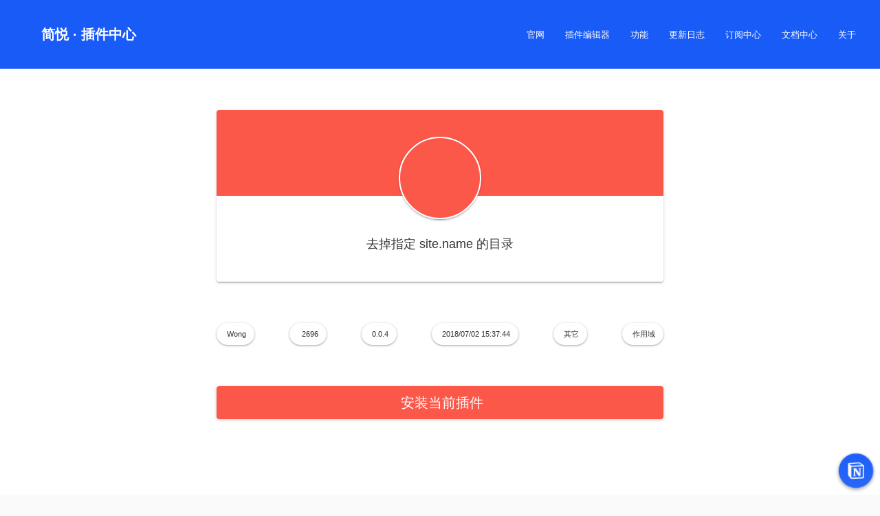

--- FILE ---
content_type: text/html; charset=utf-8
request_url: https://simpread.ksria.cn/plugins/details/UGGRmh4keK
body_size: 17560
content:
<!DOCTYPE html>
<html>
    <head>
        <meta charset="UTF-8">
<meta name="author" content="Kenshin"/>

<meta name="description" content="简悦 SimpRead - 如杂志般沉浸式阅读体验的扩展" />
<meta name="keywords" content="Chrome extension, Chrome 扩展, 阅读模式, 沉浸式阅读, read mode, reading mode, reader view, firefox, firefox addon, userscript, safari, opera, tampermonkey"/>

<meta name="thumbnail" content="http://sr.ksria.cn/introduce-2.png"/>

<meta property="og:title" content="简悦 SimpRead - 如杂志般沉浸式阅读体验的扩展"/>
<meta property="og:type" content="website">
<meta property="og:local" content="zh_CN"/>
<meta property="og:url" content="https://simpread.pro"/>

<meta property="og:image" content="http://sr.ksria.cn/introduce-2.png"/>
<meta property="og:image:type" content="image/png"/>
<meta property="og:image:width" content="960"/>
<meta property="og:image:height" content="355"/>

<meta property="og:site_name" content="https://simpread.pro"/>
<meta property="og:description" content="简悦 SimpRead - 如杂志般沉浸式阅读体验的扩展"/>

<title>插件中心 - 简悦 SimpRead - 如杂志般沉浸式阅读体验的扩展</title>

<link rel="apple-touch-icon" sizes="57x57" href="https://simpread-1254315611.cos.ap-shanghai.myqcloud.com/favicon/apple-icon-57x57.png">
<link rel="apple-touch-icon" sizes="60x60" href="https://simpread-1254315611.cos.ap-shanghai.myqcloud.com/favicon/apple-icon-60x60.png">
<link rel="apple-touch-icon" sizes="72x72" href="https://simpread-1254315611.cos.ap-shanghai.myqcloud.com/favicon/apple-icon-72x72.png">
<link rel="apple-touch-icon" sizes="76x76" href="https://simpread-1254315611.cos.ap-shanghai.myqcloud.com/favicon/apple-icon-76x76.png">
<link rel="apple-touch-icon" sizes="114x114" href="https://simpread-1254315611.cos.ap-shanghai.myqcloud.com/favicon/apple-icon-114x114.png">
<link rel="apple-touch-icon" sizes="120x120" href="https://simpread-1254315611.cos.ap-shanghai.myqcloud.com/favicon/apple-icon-120x120.png">
<link rel="apple-touch-icon" sizes="144x144" href="https://simpread-1254315611.cos.ap-shanghai.myqcloud.com/favicon/apple-icon-144x144.png">
<link rel="apple-touch-icon" sizes="152x152" href="https://simpread-1254315611.cos.ap-shanghai.myqcloud.com/favicon/apple-icon-152x152.png">
<link rel="apple-touch-icon" sizes="180x180" href="https://simpread-1254315611.cos.ap-shanghai.myqcloud.com/favicon/apple-icon-180x180.png">
<link rel="icon" type="image/png" sizes="192x192"  href="https://simpread-1254315611.cos.ap-shanghai.myqcloud.com/favicon/android-icon-192x192.png">
<link rel="icon" type="image/png" sizes="32x32" href="https://simpread-1254315611.cos.ap-shanghai.myqcloud.com/favicon/favicon-32x32.png">
<link rel="icon" type="image/png" sizes="96x96" href="https://simpread-1254315611.cos.ap-shanghai.myqcloud.com/favicon/favicon-96x96.png">
<link rel="icon" type="image/png" sizes="16x16" href="https://simpread-1254315611.cos.ap-shanghai.myqcloud.com/favicon/favicon-16x16.png">

<link rel="stylesheet" class="simpread-fs-style" href="https://s4.zstatic.net/ajax/libs/font-awesome/6.2.0/css/regular.min.css" />
<link rel="stylesheet" class="simpread-fs-style" href="https://s4.zstatic.net/ajax/libs/font-awesome/6.2.0/css/solid.min.css" />
<link rel="stylesheet" class="simpread-fs-style" href="https://s4.zstatic.net/ajax/libs/font-awesome/6.2.0/css/brands.min.css" />
<link rel="stylesheet" class="simpread-fs-style" href="https://s4.zstatic.net/ajax/libs/font-awesome/6.2.0/css/fontawesome.min.css" />

<meta name="msapplication-TileColor" content="#2196f3">
<meta name="msapplication-TileImage" content="https://simpread-1254315611.cos.ap-shanghai.myqcloud.com/favicon/ms-icon-144x144.png">
<meta name="theme-color" content="#1976d2">

        <meta property="og:site_name" content="插件中心 - 简悦 SimpRead - 如杂志般沉浸式阅读体验的扩展"/>
        <meta property="og:type" content="article">
        <meta property="og:url" content="https://simpread.ksria.cn/plugins/details/UGGRmh4keK"/>
        <meta property="og:local" content="zh_CN"/>
        <meta property="og:title" content="去掉指定 site.name 的目录"/>
        <meta property="og:description" content="简悦 - 插件中心 - 去掉指定 site.name 的目录"/>

        <link rel="stylesheet" type="text/css" href="/assets/css/details.css">
        <link rel="stylesheet" type="text/css" href="/vender/waves/waves.min.css">
        <link rel="stylesheet" type="text/css" href="/vender/balloon.css">
        <script defer src="https://cloud.umami.is/script.js" data-website-id="72bcd665-2a98-41bc-a849-516e667ac7aa"></script>
    </head>
    <body>
        <div class="top">
    
        <div class="title"><a href="../"><i class="fas fa-long-arrow-alt-left waves-icon"></i></a> 简悦 · 插件中心</div>
    
    <ul>
        <li><a href="https://simpread.pro/"><i class="fas fa-home"></i> 官网</a></li>
        
            <li><a href="/plugins/editor"><i class="fas fa-plug"></i> 插件编辑器</a></li>
        
        <li class="nav-feature"><a href="https://simpread.pro/#feature"><i class="fas fa-hand-point-right"></i> 功能</a></li>
        <li><a href="https://n.simp.red"><i class="fas fa-bullhorn"></i> 更新日志</a></li>
        <li><a href="https://simpread.pro/subscribe" target="_blank"><i class="fa-solid fa-envelope-open-text"></i> 订阅中心</a></li>
        <li><a href="https://simpread.pro/docs" target="_blank"><i class="fas fa-question-circle"></i> 文档中心</a></li>
        <li><a href="http://kenshin.wang" target="_blank"><i class="fas fa-user"></i> 关于</a></li>
    </ul>
</div>
<script async src="https://tally.so/widgets/embed.js"></script>
        <div class="main">
            <card class="waves-box">
                <div class="header" style="background-color: #fb584a;"></div>
                <div class="icon">
                    <div class="type" style="color: #fff; background-color: #fb584a;"><i class="fas fa-eraser"></i></div>
                    <div class="title">去掉指定 site.name 的目录</div>
                </div>
                <div class="footer"></div>
            </card>
            <ul class="details">
                <span class="info tooltip" data-balloon="作者" data-balloon-pos="up">
                    <li class="chips waves-box"><i class="fas fa-user-tie"></i>&nbsp;Wong</li>
                </span>
                
                    <span class="info tooltip" data-balloon="下载次数" data-balloon-pos="up">
                        <li class="chips waves-box"><i class="fas fa-download"></i>&nbsp; 2696</a></li>
                    </span>
                
                <span class="info tooltip" data-balloon="当前版本" data-balloon-pos="up">
                    <li class="chips waves-box"><i class="fas fa-code-branch"></i>&nbsp;0.0.4</li>
                </span>
                <span class="info tooltip" data-balloon="更新时间" data-balloon-pos="up">
                    <li class="chips waves-box"><i class="fas fa-clock"></i>&nbsp;2018/07/02 15:37:44</li>
                </span>
                <span class="info tooltip" data-balloon="分类" data-balloon-pos="up">
                    <li class="chips waves-box"><i class="fas fa-keyboard"></i>&nbsp;其它</li>
                </span>
                <span class="info tooltip" data-balloon="blog.csdn.net, post.smzdm.com" data-balloon-pos="up">
                    <li class="chips waves-box"><i class="fas fa-coins"></i>&nbsp;作用域</li>
                </span>
            </ul>
            <a class="install waves-box" href="/plugins/install/UGGRmh4keK" target="_blank" style="background-color: #fb584a;"><i class="fas fa-cloud-download-alt" style="padding-right: 5px;"></i>安装当前插件</a>
            <div class="desc"></div>
        </div>
        <div class="footer">
    <div class="groups">
        <div class="links">
            <a href="https://simpread.pro" class="logo"><span></span></a>
            <ul>
                <li><a target="_blank" href="http://service.weibo.com/share/share.php?url=https://simpread.pro&title=%E7%AE%80%E6%82%A6%EF%BC%88SimpRead%EF%BC%89-%20%E8%AE%A9%E4%BD%A0%E7%9E%AC%E9%97%B4%E8%BF%9B%E5%85%A5%E6%B2%89%E6%B5%B8%E5%BC%8F%E9%98%85%E8%AF%BB%E7%9A%84%20Chrome%20%E6%89%A9%E5%B1%95&pic=https://simpread.pro/assets/image/introduce.png"><span class="icon weibo"><i class="fab fa-weibo"></i></span></a></li>
                <li><a target="_blank" href="https://twitter.com/intent/tweet?via=wanglei001&amp;text=%E7%AE%80%E6%82%A6%EF%BC%88SimpRead%EF%BC%89-%20%E8%AE%A9%E4%BD%A0%E7%9E%AC%E9%97%B4%E8%BF%9B%E5%85%A5%E6%B2%89%E6%B5%B8%E5%BC%8F%E9%98%85%E8%AF%BB%E7%9A%84%20Chrome%20%E6%89%A9%E5%B1%95&amp;url=https://simpread.pro"><span class="icon twitter"><i class="fab fa-twitter"></i></span></a></li>
                <li><a target="_blank" href="https://www.facebook.com/dialog/feed?app_id=1528743474024441&link=https://simpread.pro&picture=http://simpread.qiniudn.com/introduce.png&name=simpread&description=%E7%AE%80%E6%82%A6%EF%BC%88SimpRead%EF%BC%89-%20%E8%AE%A9%E4%BD%A0%E7%9E%AC%E9%97%B4%E8%BF%9B%E5%85%A5%E6%B2%89%E6%B5%B8%E5%BC%8F%E9%98%85%E8%AF%BB%E7%9A%84%20Chrome%20%E6%89%A9%E5%B1%95&redirect_uri=https://simpread.pro"><span class="icon facebook"><i class="fab fa-facebook"></i></span></a></li>
                <li><a target="_blank" href="https://plus.google.com/share?url=https://simpread.pro"><span class="icon gplus"><i class="fab fa-google-plus"></i></span></a></li>
                <li><a target="_blank" href="https://t.me/simpread"><span class="icon telegram"><i class="fab fa-telegram"></i></span></a></li>
            </ul>
        </div>
        <div class="links">
            <h1>支持</h1>
            <a href="https://n.simp.red">更新日志</a>
            <a href="https://simpread.pro/help" target="_blank">帮助</a>
            <a href="https://simpread.pro/subscribe" target="_blank">订阅中心</a>
            <a href="https://github.com/kenshin/simpread/issues" target="_blank">反馈</a>
        </div>
        <div class="links">
            <h1>关于</h1>
            <a href="http://kenshin.wang" target="_blank">关于作者</a>
            <a href="http://weibo.com/23784148" target="_blank">微博</a>
            <a href="https://opensource.org/licenses/MIT" target="_blank">MIT Licenses</a>
        </div>
        <div class="links">
            <h1>产品</h1>
            <a href="http://ksria.com/simptab" target="_blank">简 Tab - 极简的 Chrome 新标签页扩展</a>
            <a href="http://ksria.com/gnvm" target="_blank">GNVM - 使用 Go 语言编写的 Node.js 多版本管理器</a>
            <a href="http://ksria.com/emoji" target="_blank">+Emoji -  简单、可靠、纯粹的中文语义化 Emoji 扩展</a>
            <a href="http://ksria.com/sov2ex" target="_blank">sov2ex - 一个便捷的 v2ex 站内搜索引擎</a>
        </div>
    </div>
    <div class="copywrite">
        <span>简悦 SimpRead - 如杂志般沉浸式阅读体验的扩展</span> <span>&nbsp;©&nbsp;2017~2020 <a href="https://simpread.pro">simpread.pro</a> by <a href="http://kenshin.wang" target="_blank">Kenshin Wang</a></span>
    </div>
</div>
<script src="https://s4.zstatic.net/ajax/libs/jquery/3.6.1/jquery.min.js"></script>
<link   href="/vender/notify/notify.css" rel="stylesheet" type="text/css" >
<script src="/vender/notify/notify.js"></script>
<script>
var local = localStorage.getItem( "simpread-plugin-version" );
if ( !local ) {
    welcomeRender();
    //new Notify().Render( "简悦 · 插件中心 版本提示", '已更新到最新版本，详细请看 <a target="_blank" href="https://www.notion.so/simpreadpublish/1505c8ae200e4e5fb0accdae24839190">更新日志</a>' );
    localStorage.setItem( "simpread-plugin-version", "1.1.0" );
} else if ( local != "1.1.0" ) {
    welcomeRender();
    //new Notify().Render({ content: '简悦 · 插件中心 已更新到最新版本，详细请看 <a target="_blank" href="https://www.notion.so/simpreadpublish/1505c8ae200e4e5fb0accdae24839190">更新日志</a>', state: "holdon" });
    localStorage.setItem( "simpread-plugin-version", "1.1.0" );
}
function welcomeRender() {
    return;
    $( "body" ).append( '<div class="welcome-gp"><div class="welcome"><span class="close"><i class="fas fa-times"></i><span></div></div>' );
    $( ".welcome .close" ).on( "click", function() {
        $( ".welcome" ).addClass( "exit" ).on( "animationend", function() { $( ".welcome-gp" ).remove() });
    });
    var img = new Image();
    img.onload = function () {
        $( ".welcome" ).append( img );
    }
    img.src = "https://simpread-1254315611.cos.ap-shanghai.myqcloud.com/static/Plugin%20Congratulation.webp";
}
</script>
        <script src="https://s4.zstatic.net/ajax/libs/jquery/3.6.1/jquery.min.js"></script>
        <script src="https://s4.zstatic.net/ajax/libs/showdown/2.1.0/showdown.min.js"></script>
        <script src="/vender/waves/waves.min.js"></script>
        <script>
            Waves.attach('.waves-icon', ['waves-circle']);
            Waves.attach('.waves-box', ['waves-block']);
            Waves.init();
            var issues = '';
            $( ".main .desc" ).addClass( "loading" ).html( '<svg xmlns="http://www.w3.org/2000/svg" viewBox="0 0 100 100" preserveAspectRatio="xMidYMid" class="loading"> <circle stroke="#1b2032" stroke-width="10" cx="50" cy="50" fill="none" ng-attr-stroke="{{config.color}}" ng-attr-stroke-width="{{config.width}}" ng-attr-r="{{config.radius}}" ng-attr-stroke-dasharray="{{config.dasharray}}" r="30" stroke-dasharray="141.37166941154067 49.12388980384689" transform="rotate(168.802 50 50)"> <animateTransform attributeName="transform" type="rotate" calcMode="linear" values="0 50 50;360 50 50" keyTimes="0;1" dur="1s" begin="0s" repeatCount="indefinite"></animateTransform> </circle> </svg><span>正在加载当前插件详细说明</span>' )
            if ( issues ) {
                $.ajax({
                    url    : ( location.hostname == "localhost" ? "http://localhost:3000/plugins/service/issues/" : "/plugins/service/issues/" ) + issues, // https://feedback.simpread.pro
                    method : "POST",
                }).done( ( result, status, xhr ) => {
                    if ( result && result.body ) {
                        var converter   = new showdown.Converter(),
                            html        = converter.makeHtml( result.body ),
                            theme_color = '#fb584a',
                            replace     = new RegExp( "https://simpread.ksria.cn"+ location.pathname, "ig" );
                        html            = html.replace( replace, "https://github.com/Kenshin/simpread/issues/" + issues );
                        $( ".main .desc" ).removeClass( "loading" ).addClass( "active" ).html( html );
                        $( $( ".desc" ).children()[0] ).css( "margin-top", 0 );
                        $( ".desc a, .desc code" ).css( "color", theme_color );
                        $( ".desc blockquote"    ).css( "border-left-color", theme_color );
                    } else $( ".main .desc" ).remove();
                }).fail( ( xhr, status, error ) => {
                    console.error( error, status, xhr )
                    $( ".main .desc" ).remove();
                });
            } else $( ".main .desc" ).remove();
        </script>
        <a class="tally" href="#tally-open=w5Eqkb&tally-width=420&tally-hide-title=1&tally-emoji-text=👏&tally-emoji-animation=tada"><svg class="" viewBox="0 0 1024 1024" version="1.1" xmlns="http://www.w3.org/2000/svg" width="24" height="24"><path d="M647.165837 2.332635L78.85493 44.179432C33.04873 48.138835 17.074585 78.005024 17.074585 113.810318v621.148461c0 27.886487 9.966774 51.745305 33.893858 83.625329l133.595729 173.189762c21.947382 27.886487 41.88093 33.859725 83.795993 31.880024l659.957441-39.832963c55.807107-3.959403 71.781251-29.866189 71.781251-73.658555V211.361824c0-22.630038-8.976923-29.1494-35.3957-48.468558a1594.683818 1594.683818 0 0 1-4.505528-3.276748L778.781865 32.198823C734.8871 0.387066 716.967387-3.640603 647.165837 2.332635zM283.310326 199.92734c-53.895671 3.618075-66.115209 4.437262-96.732319-20.377274l-77.822755-61.712079c-7.918807-7.987072-3.925271-17.953846 15.974144-19.933548l546.363525-39.79883c45.840333-3.993536 69.767417 11.946476 87.721263 25.872653l93.728634 67.71945c3.993536 1.979702 13.926177 13.892044 1.979702 13.892044l-564.249106 33.859725-6.963088 0.477859zM220.471864 904.189138V310.961297c0-25.906785 7.952939-37.853261 31.880024-39.867096l648.010965-37.819128c21.981515-1.979702 31.948289 11.946476 31.948289 37.819128v589.268439c0 25.906785-3.993536 47.820035-39.935361 49.799736l-620.090346 35.839427c-35.873559 1.979702-51.813571-9.932641-51.813571-41.812665z m612.171539-561.416084c3.959403 17.919713 0 35.839427-17.987979 37.887394l-29.900321 5.904972v437.991926c-25.940918 13.926177-49.833869 21.879117-69.767417 21.879116-31.914156 0-39.935361-9.966774-63.828313-39.79883l-195.444339-306.580694v296.613921l61.84861 13.96031s0 35.839427-49.902135 35.839426l-137.555132 7.95294c-3.959403-7.987072 0-27.886487 13.994443-31.845891l35.839426-9.932641v-392.185725l-49.833869-4.027669c-3.959403-17.919713 5.973238-43.792366 33.92799-45.772068l147.55604-9.966773 203.397279 310.608363v-274.768937l-51.881837-5.939105c-3.959403-21.947382 11.946476-37.853261 31.914156-39.832962l137.623398-7.987073z" fill="#ffffff"></path></svg></a>
    </body>
</html>

--- FILE ---
content_type: text/css
request_url: https://simpread.ksria.cn/assets/css/details.css
body_size: 34883
content:
* {
  -webkit-box-sizing: border-box;
  -moz-box-sizing: border-box;
  box-sizing: border-box;
}
html {
  font: 300 16px/1.8 -apple-system, PingFang SC, Verdana, Helvetica Neue, Microsoft Yahei, Hiragino Sans GB, Microsoft Sans Serif, WenQuanYi Micro Hei, sans-serif;
  font-size: 62.5%;
  color: #333;
  background: #fafafa;
  text-rendering: optimizelegibility;
  -webkit-text-size-adjust: 100%;
  -webkit-font-smoothing: antialiased;
}
body {
  margin: 0;
  padding: 0;
  text-align: center;
  color: #333;
  background-color: #fafafa;
}
.logo span {
  display: block;
  width: 125px;
  height: 41px;
  background-repeat: no-repeat;
  background-position: 50%;
  background-image: url("[data-uri]");
}
.three-dots-pulse {
  position: relative;
  left: -9999px;
  width: 10px;
  height: 10px;
  color: #1976d2;
  background-color: #1976d2;
  border-radius: 5px;
  -webkit-box-shadow: 9984px 0 0 0 #1976d2, 9999px 0 0 0 #1976d2, 10014px 0 0 0 #1976d2;
  box-shadow: 9984px 0 0 0 #1976d2, 9999px 0 0 0 #1976d2, 10014px 0 0 0 #1976d2;
  -webkit-animation: dotPulse 1.5s infinite linear;
  -moz-animation: dotPulse 1.5s infinite linear;
  -o-animation: dotPulse 1.5s infinite linear;
  -ms-animation: dotPulse 1.5s infinite linear;
  animation: dotPulse 1.5s infinite linear;
}
.tally {
  position: fixed;
  bottom: 10px;
  right: 10px;
  display: -webkit-box;
  display: -moz-box;
  display: -webkit-flex;
  display: -ms-flexbox;
  display: box;
  display: flex;
  -webkit-box-pack: center;
  -moz-box-pack: center;
  -o-box-pack: center;
  -ms-flex-pack: center;
  -webkit-justify-content: center;
  justify-content: center;
  -webkit-box-align: center;
  -moz-box-align: center;
  -o-box-align: center;
  -ms-flex-align: center;
  -webkit-align-items: center;
  align-items: center;
  width: 50px;
  height: 50px;
  line-height: 50px;
  color: #fff;
  background: -webkit-linear-gradient(top, #195bf7 0, #2163f7 100%);
  background: -moz-linear-gradient(top, #195bf7 0, #2163f7 100%);
  background: -o-linear-gradient(top, #195bf7 0, #2163f7 100%);
  background: -ms-linear-gradient(top, #195bf7 0, #2163f7 100%);
  background: linear-gradient(to bottom, #195bf7 0, #2163f7 100%);
  text-decoration: none;
  border-radius: 50%;
  -webkit-box-shadow: 0 2px 6px 0 rgba(0,0,0,0.4);
  box-shadow: 0 2px 6px 0 rgba(0,0,0,0.4);
  cursor: pointer;
  -webkit-transition: all 500ms cubic-bezier(0.23, 1, 0.32, 1) 0ms;
  -moz-transition: all 500ms cubic-bezier(0.23, 1, 0.32, 1) 0ms;
  -o-transition: all 500ms cubic-bezier(0.23, 1, 0.32, 1) 0ms;
  -ms-transition: all 500ms cubic-bezier(0.23, 1, 0.32, 1) 0ms;
  transition: all 500ms cubic-bezier(0.23, 1, 0.32, 1) 0ms;
  -webkit-animation: pulse 2.5s infinite;
  -moz-animation: pulse 2.5s infinite;
  -o-animation: pulse 2.5s infinite;
  -ms-animation: pulse 2.5s infinite;
  animation: pulse 2.5s infinite;
}
.top {
  display: -webkit-box;
  display: -moz-box;
  display: -webkit-flex;
  display: -ms-flexbox;
  display: box;
  display: flex;
  -webkit-box-orient: horizontal;
  -moz-box-orient: horizontal;
  -o-box-orient: horizontal;
  -webkit-flex-direction: row;
  -ms-flex-direction: row;
  flex-direction: row;
  -webkit-box-align: center;
  -moz-box-align: center;
  -o-box-align: center;
  -ms-flex-align: center;
  -webkit-align-items: center;
  align-items: center;
  width: 100%;
  height: 100px;
  background-color: #195bf7;
  -webkit-box-shadow: 0 2px 5px rgba(0,0,0,0.26);
  box-shadow: 0 2px 5px rgba(0,0,0,0.26);
}
.top .logo {
  padding-left: 40px;
}
.top .title {
  display: -webkit-box;
  display: -moz-box;
  display: -webkit-flex;
  display: -ms-flexbox;
  display: box;
  display: flex;
  -webkit-box-pack: start;
  -moz-box-pack: start;
  -o-box-pack: start;
  -ms-flex-pack: start;
  -webkit-justify-content: flex-start;
  justify-content: flex-start;
  padding-left: 10px;
  width: 400px;
  height: 50px;
  line-height: 50px;
  color: #fff;
  font-size: 20px;
  font-weight: 700;
}
.top .title a {
  display: -webkit-box;
  display: -moz-box;
  display: -webkit-flex;
  display: -ms-flexbox;
  display: box;
  display: flex;
  -webkit-box-pack: center;
  -moz-box-pack: center;
  -o-box-pack: center;
  -ms-flex-pack: center;
  -webkit-justify-content: center;
  justify-content: center;
  -webkit-box-align: center;
  -moz-box-align: center;
  -o-box-align: center;
  -ms-flex-align: center;
  -webkit-align-items: center;
  align-items: center;
  color: #fff;
  text-decoration: none;
}
.top ul {
  display: -webkit-box;
  display: -moz-box;
  display: -webkit-flex;
  display: -ms-flexbox;
  display: box;
  display: flex;
  -webkit-box-orient: horizontal;
  -moz-box-orient: horizontal;
  -o-box-orient: horizontal;
  -webkit-flex-direction: row;
  -ms-flex-direction: row;
  flex-direction: row;
  -webkit-box-align: center;
  -moz-box-align: center;
  -o-box-align: center;
  -ms-flex-align: center;
  -webkit-align-items: center;
  align-items: center;
  -webkit-box-pack: end;
  -moz-box-pack: end;
  -o-box-pack: end;
  -ms-flex-pack: end;
  -webkit-justify-content: flex-end;
  justify-content: flex-end;
  padding-right: 20px;
  width: 100%;
  list-style: none;
}
.top ul li {
  margin: 0 15px;
}
.top ul li a {
  padding-bottom: 5px;
  font-size: 1.3rem;
  font-weight: 500;
  color: #fff;
  text-decoration: none;
  -webkit-transition: border-color 0.5s;
  -moz-transition: border-color 0.5s;
  -o-transition: border-color 0.5s;
  -ms-transition: border-color 0.5s;
  transition: border-color 0.5s;
  border-bottom: 2px solid transparent;
}
.top ul li a:hover {
  color: rgba(255,255,255,0.9);
  border-bottom: 2px solid #fff;
}
.footer {
  display: -webkit-box;
  display: -moz-box;
  display: -webkit-flex;
  display: -ms-flexbox;
  display: box;
  display: flex;
  -webkit-box-orient: vertical;
  -moz-box-orient: vertical;
  -o-box-orient: vertical;
  -webkit-flex-direction: column;
  -ms-flex-direction: column;
  flex-direction: column;
  -webkit-box-pack: center;
  -moz-box-pack: center;
  -o-box-pack: center;
  -ms-flex-pack: center;
  -webkit-justify-content: center;
  justify-content: center;
  -webkit-box-align: end;
  -moz-box-align: end;
  -o-box-align: end;
  -ms-flex-align: end;
  -webkit-align-items: flex-end;
  align-items: flex-end;
  color: #fff;
  background-color: #37474f;
  background-image: -webkit-linear-gradient(70deg, #434343, rgba(0,0,0,0.8));
  background-image: -moz-linear-gradient(70deg, #434343, rgba(0,0,0,0.8));
  background-image: -o-linear-gradient(70deg, #434343, rgba(0,0,0,0.8));
  background-image: -ms-linear-gradient(70deg, #434343, rgba(0,0,0,0.8));
  background-image: linear-gradient(20deg, #434343, rgba(0,0,0,0.8));
}
.footer a {
  padding-bottom: 5px;
  font-size: 1.3rem;
  font-weight: 500;
  color: #fff;
  text-decoration: none;
  -webkit-transition: border-color 0.5s;
  -moz-transition: border-color 0.5s;
  -o-transition: border-color 0.5s;
  -ms-transition: border-color 0.5s;
  transition: border-color 0.5s;
  border-bottom: 2px solid transparent;
}
.footer .copywrite {
  padding-bottom: 10px;
  width: 100%;
  text-align: center;
}
.footer .groups {
  display: -webkit-box;
  display: -moz-box;
  display: -webkit-flex;
  display: -ms-flexbox;
  display: box;
  display: flex;
  -webkit-box-orient: horizontal;
  -moz-box-orient: horizontal;
  -o-box-orient: horizontal;
  -webkit-flex-direction: row;
  -ms-flex-direction: row;
  flex-direction: row;
  -webkit-box-pack: distribute;
  -moz-box-pack: distribute;
  -o-box-pack: distribute;
  -ms-flex-pack: distribute;
  -webkit-justify-content: space-around;
  justify-content: space-around;
  padding-bottom: 10px;
  width: 100%;
}
.footer .groups .links {
  display: -webkit-box;
  display: -moz-box;
  display: -webkit-flex;
  display: -ms-flexbox;
  display: box;
  display: flex;
  -webkit-box-orient: vertical;
  -moz-box-orient: vertical;
  -o-box-orient: vertical;
  -webkit-flex-direction: column;
  -ms-flex-direction: column;
  flex-direction: column;
  -webkit-box-align: start;
  -moz-box-align: start;
  -o-box-align: start;
  -ms-flex-align: start;
  -webkit-align-items: flex-start;
  align-items: flex-start;
}
.footer .groups .links a:hover {
  color: rgba(255,255,255,0.9);
  text-decoration: none;
}
.footer .groups .links:nth-of-type(1) {
  -webkit-box-pack: center;
  -moz-box-pack: center;
  -o-box-pack: center;
  -ms-flex-pack: center;
  -webkit-justify-content: center;
  justify-content: center;
}
.footer .groups .links ul {
  display: -webkit-box;
  display: -moz-box;
  display: -webkit-flex;
  display: -ms-flexbox;
  display: box;
  display: flex;
  -webkit-box-orient: horizontal;
  -moz-box-orient: horizontal;
  -o-box-orient: horizontal;
  -webkit-flex-direction: row;
  -ms-flex-direction: row;
  flex-direction: row;
  margin: 0;
  padding: 0;
  list-style: none;
  zoom: 0.9;
}
.footer .groups .links ul li .icon {
  display: block;
  width: 30px;
  height: 30px;
  padding: 20px;
  font-size: 24px;
  opacity: 0.4;
  -ms-filter: "progid:DXImageTransform.Microsoft.Alpha(Opacity=40)";
  filter: alpha(opacity=40);
  background-repeat: no-repeat;
  background-position: center center;
}
.footer .groups .links .logo {
  display: -webkit-box;
  display: -moz-box;
  display: -webkit-flex;
  display: -ms-flexbox;
  display: box;
  display: flex;
  -webkit-box-pack: center;
  -moz-box-pack: center;
  -o-box-pack: center;
  -ms-flex-pack: center;
  -webkit-justify-content: center;
  justify-content: center;
  padding: 20px 0;
  width: 100%;
  opacity: 0.8;
  -ms-filter: "progid:DXImageTransform.Microsoft.Alpha(Opacity=80)";
  filter: alpha(opacity=80);
  zoom: 0.8;
}
.footer .copywrite a:hover {
  color: rgba(255,255,255,0.9);
  border-bottom: 2px solid #fff;
}
.welcome-gp {
  position: fixed;
  top: 0;
  left: 0;
  width: 100%;
  height: 100%;
  display: -webkit-box;
  display: -moz-box;
  display: -webkit-flex;
  display: -ms-flexbox;
  display: box;
  display: flex;
  -webkit-box-pack: center;
  -moz-box-pack: center;
  -o-box-pack: center;
  -ms-flex-pack: center;
  -webkit-justify-content: center;
  justify-content: center;
  -webkit-box-align: center;
  -moz-box-align: center;
  -o-box-align: center;
  -ms-flex-align: center;
  -webkit-align-items: center;
  align-items: center;
  background-color: rgba(0,0,0,0.5);
}
.welcome {
  display: -webkit-box;
  display: -moz-box;
  display: -webkit-flex;
  display: -ms-flexbox;
  display: box;
  display: flex;
  -webkit-box-orient: vertical;
  -moz-box-orient: vertical;
  -o-box-orient: vertical;
  -webkit-flex-direction: column;
  -ms-flex-direction: column;
  flex-direction: column;
  -webkit-box-align: center;
  -moz-box-align: center;
  -o-box-align: center;
  -ms-flex-align: center;
  -webkit-align-items: center;
  align-items: center;
  width: 800px;
  height: 600px;
  -webkit-box-shadow: rgba(0,0,0,0.247) 0px 14px 45px;
  box-shadow: rgba(0,0,0,0.247) 0px 14px 45px;
  -webkit-animation-name: fadeInUp;
  -moz-animation-name: fadeInUp;
  -o-animation-name: fadeInUp;
  -ms-animation-name: fadeInUp;
  animation-name: fadeInUp;
  -webkit-animation-duration: 800ms;
  -moz-animation-duration: 800ms;
  -o-animation-duration: 800ms;
  -ms-animation-duration: 800ms;
  animation-duration: 800ms;
  -webkit-animation-fill-mode: both;
  -moz-animation-fill-mode: both;
  -o-animation-fill-mode: both;
  -ms-animation-fill-mode: both;
  animation-fill-mode: both;
}
.welcome.exit {
  -webkit-animation-name: fadeOutDown;
  -moz-animation-name: fadeOutDown;
  -o-animation-name: fadeOutDown;
  -ms-animation-name: fadeOutDown;
  animation-name: fadeOutDown;
  -webkit-animation-duration: 800ms;
  -moz-animation-duration: 800ms;
  -o-animation-duration: 800ms;
  -ms-animation-duration: 800ms;
  animation-duration: 800ms;
  -webkit-animation-fill-mode: both;
  -moz-animation-fill-mode: both;
  -o-animation-fill-mode: both;
  -ms-animation-fill-mode: both;
  animation-fill-mode: both;
}
.welcome .close {
  position: absolute;
  top: 10px;
  right: 10px;
  width: 30px;
  height: 30px;
  line-height: 30px;
  color: #fff;
  font-size: 30px;
  cursor: pointer;
  -webkit-transform-origin: center;
  -moz-transform-origin: center;
  -o-transform-origin: center;
  -ms-transform-origin: center;
  transform-origin: center;
  -webkit-transition: all 0.25s ease-out;
  -moz-transition: all 0.25s ease-out;
  -o-transition: all 0.25s ease-out;
  -ms-transition: all 0.25s ease-out;
  transition: all 0.25s ease-out;
}
.welcome .close:hover {
  -webkit-transform: rotate(180deg);
  -moz-transform: rotate(180deg);
  -o-transform: rotate(180deg);
  -ms-transform: rotate(180deg);
  transform: rotate(180deg);
}
@-moz-keyframes fadeInUp {
  from {
    opacity: 0;
    -ms-filter: "progid:DXImageTransform.Microsoft.Alpha(Opacity=0)";
    filter: alpha(opacity=0);
    -webkit-transform: translate3d(0, 100%, 0);
    -moz-transform: translate3d(0, 100%, 0);
    -o-transform: translate3d(0, 100%, 0);
    -ms-transform: translate3d(0, 100%, 0);
    transform: translate3d(0, 100%, 0);
  }
  to {
    opacity: 1;
    -ms-filter: none;
    filter: none;
    -webkit-transform: translate3d(0, 0, 0);
    -moz-transform: translate3d(0, 0, 0);
    -o-transform: translate3d(0, 0, 0);
    -ms-transform: translate3d(0, 0, 0);
    transform: translate3d(0, 0, 0);
  }
}
@-webkit-keyframes fadeInUp {
  from {
    opacity: 0;
    -ms-filter: "progid:DXImageTransform.Microsoft.Alpha(Opacity=0)";
    filter: alpha(opacity=0);
    -webkit-transform: translate3d(0, 100%, 0);
    -moz-transform: translate3d(0, 100%, 0);
    -o-transform: translate3d(0, 100%, 0);
    -ms-transform: translate3d(0, 100%, 0);
    transform: translate3d(0, 100%, 0);
  }
  to {
    opacity: 1;
    -ms-filter: none;
    filter: none;
    -webkit-transform: translate3d(0, 0, 0);
    -moz-transform: translate3d(0, 0, 0);
    -o-transform: translate3d(0, 0, 0);
    -ms-transform: translate3d(0, 0, 0);
    transform: translate3d(0, 0, 0);
  }
}
@-o-keyframes fadeInUp {
  from {
    opacity: 0;
    -ms-filter: "progid:DXImageTransform.Microsoft.Alpha(Opacity=0)";
    filter: alpha(opacity=0);
    -webkit-transform: translate3d(0, 100%, 0);
    -moz-transform: translate3d(0, 100%, 0);
    -o-transform: translate3d(0, 100%, 0);
    -ms-transform: translate3d(0, 100%, 0);
    transform: translate3d(0, 100%, 0);
  }
  to {
    opacity: 1;
    -ms-filter: none;
    filter: none;
    -webkit-transform: translate3d(0, 0, 0);
    -moz-transform: translate3d(0, 0, 0);
    -o-transform: translate3d(0, 0, 0);
    -ms-transform: translate3d(0, 0, 0);
    transform: translate3d(0, 0, 0);
  }
}
@keyframes fadeInUp {
  from {
    opacity: 0;
    -ms-filter: "progid:DXImageTransform.Microsoft.Alpha(Opacity=0)";
    filter: alpha(opacity=0);
    -webkit-transform: translate3d(0, 100%, 0);
    -moz-transform: translate3d(0, 100%, 0);
    -o-transform: translate3d(0, 100%, 0);
    -ms-transform: translate3d(0, 100%, 0);
    transform: translate3d(0, 100%, 0);
  }
  to {
    opacity: 1;
    -ms-filter: none;
    filter: none;
    -webkit-transform: translate3d(0, 0, 0);
    -moz-transform: translate3d(0, 0, 0);
    -o-transform: translate3d(0, 0, 0);
    -ms-transform: translate3d(0, 0, 0);
    transform: translate3d(0, 0, 0);
  }
}
@-moz-keyframes fadeOutDown {
  from {
    opacity: 1;
    -ms-filter: none;
    filter: none;
    -webkit-transform: translate3d(0, 0, 0);
    -moz-transform: translate3d(0, 0, 0);
    -o-transform: translate3d(0, 0, 0);
    -ms-transform: translate3d(0, 0, 0);
    transform: translate3d(0, 0, 0);
  }
  to {
    opacity: 0;
    -ms-filter: "progid:DXImageTransform.Microsoft.Alpha(Opacity=0)";
    filter: alpha(opacity=0);
    -webkit-transform: translate3d(0, 100%, 0);
    -moz-transform: translate3d(0, 100%, 0);
    -o-transform: translate3d(0, 100%, 0);
    -ms-transform: translate3d(0, 100%, 0);
    transform: translate3d(0, 100%, 0);
  }
}
@-webkit-keyframes fadeOutDown {
  from {
    opacity: 1;
    -ms-filter: none;
    filter: none;
    -webkit-transform: translate3d(0, 0, 0);
    -moz-transform: translate3d(0, 0, 0);
    -o-transform: translate3d(0, 0, 0);
    -ms-transform: translate3d(0, 0, 0);
    transform: translate3d(0, 0, 0);
  }
  to {
    opacity: 0;
    -ms-filter: "progid:DXImageTransform.Microsoft.Alpha(Opacity=0)";
    filter: alpha(opacity=0);
    -webkit-transform: translate3d(0, 100%, 0);
    -moz-transform: translate3d(0, 100%, 0);
    -o-transform: translate3d(0, 100%, 0);
    -ms-transform: translate3d(0, 100%, 0);
    transform: translate3d(0, 100%, 0);
  }
}
@-o-keyframes fadeOutDown {
  from {
    opacity: 1;
    -ms-filter: none;
    filter: none;
    -webkit-transform: translate3d(0, 0, 0);
    -moz-transform: translate3d(0, 0, 0);
    -o-transform: translate3d(0, 0, 0);
    -ms-transform: translate3d(0, 0, 0);
    transform: translate3d(0, 0, 0);
  }
  to {
    opacity: 0;
    -ms-filter: "progid:DXImageTransform.Microsoft.Alpha(Opacity=0)";
    filter: alpha(opacity=0);
    -webkit-transform: translate3d(0, 100%, 0);
    -moz-transform: translate3d(0, 100%, 0);
    -o-transform: translate3d(0, 100%, 0);
    -ms-transform: translate3d(0, 100%, 0);
    transform: translate3d(0, 100%, 0);
  }
}
@keyframes fadeOutDown {
  from {
    opacity: 1;
    -ms-filter: none;
    filter: none;
    -webkit-transform: translate3d(0, 0, 0);
    -moz-transform: translate3d(0, 0, 0);
    -o-transform: translate3d(0, 0, 0);
    -ms-transform: translate3d(0, 0, 0);
    transform: translate3d(0, 0, 0);
  }
  to {
    opacity: 0;
    -ms-filter: "progid:DXImageTransform.Microsoft.Alpha(Opacity=0)";
    filter: alpha(opacity=0);
    -webkit-transform: translate3d(0, 100%, 0);
    -moz-transform: translate3d(0, 100%, 0);
    -o-transform: translate3d(0, 100%, 0);
    -ms-transform: translate3d(0, 100%, 0);
    transform: translate3d(0, 100%, 0);
  }
}
@-moz-keyframes dotPulse {
  0% {
    -webkit-box-shadow: 9984px 0 0 -5px #1976d2, 9999px 0 0 0 #1976d2, 10014px 0 0 2px #1976d2;
    box-shadow: 9984px 0 0 -5px #1976d2, 9999px 0 0 0 #1976d2, 10014px 0 0 2px #1976d2;
  }
  25% {
    -webkit-box-shadow: 9984px 0 0 0 #1976d2, 9999px 0 0 2px #1976d2, 10014px 0 0 0 #1976d2;
    box-shadow: 9984px 0 0 0 #1976d2, 9999px 0 0 2px #1976d2, 10014px 0 0 0 #1976d2;
  }
  50% {
    -webkit-box-shadow: 9984px 0 0 2px #1976d2, 9999px 0 0 0 #1976d2, 10014px 0 0 -5px #1976d2;
    box-shadow: 9984px 0 0 2px #1976d2, 9999px 0 0 0 #1976d2, 10014px 0 0 -5px #1976d2;
  }
  75% {
    -webkit-box-shadow: 9984px 0 0 0 #1976d2, 9999px 0 0 -5px #1976d2, 10014px 0 0 0 #1976d2;
    box-shadow: 9984px 0 0 0 #1976d2, 9999px 0 0 -5px #1976d2, 10014px 0 0 0 #1976d2;
  }
  100% {
    -webkit-box-shadow: 9984px 0 0 -5px #1976d2, 9999px 0 0 0 #1976d2, 10014px 0 0 2px #1976d2;
    box-shadow: 9984px 0 0 -5px #1976d2, 9999px 0 0 0 #1976d2, 10014px 0 0 2px #1976d2;
  }
}
@-webkit-keyframes dotPulse {
  0% {
    -webkit-box-shadow: 9984px 0 0 -5px #1976d2, 9999px 0 0 0 #1976d2, 10014px 0 0 2px #1976d2;
    box-shadow: 9984px 0 0 -5px #1976d2, 9999px 0 0 0 #1976d2, 10014px 0 0 2px #1976d2;
  }
  25% {
    -webkit-box-shadow: 9984px 0 0 0 #1976d2, 9999px 0 0 2px #1976d2, 10014px 0 0 0 #1976d2;
    box-shadow: 9984px 0 0 0 #1976d2, 9999px 0 0 2px #1976d2, 10014px 0 0 0 #1976d2;
  }
  50% {
    -webkit-box-shadow: 9984px 0 0 2px #1976d2, 9999px 0 0 0 #1976d2, 10014px 0 0 -5px #1976d2;
    box-shadow: 9984px 0 0 2px #1976d2, 9999px 0 0 0 #1976d2, 10014px 0 0 -5px #1976d2;
  }
  75% {
    -webkit-box-shadow: 9984px 0 0 0 #1976d2, 9999px 0 0 -5px #1976d2, 10014px 0 0 0 #1976d2;
    box-shadow: 9984px 0 0 0 #1976d2, 9999px 0 0 -5px #1976d2, 10014px 0 0 0 #1976d2;
  }
  100% {
    -webkit-box-shadow: 9984px 0 0 -5px #1976d2, 9999px 0 0 0 #1976d2, 10014px 0 0 2px #1976d2;
    box-shadow: 9984px 0 0 -5px #1976d2, 9999px 0 0 0 #1976d2, 10014px 0 0 2px #1976d2;
  }
}
@-o-keyframes dotPulse {
  0% {
    -webkit-box-shadow: 9984px 0 0 -5px #1976d2, 9999px 0 0 0 #1976d2, 10014px 0 0 2px #1976d2;
    box-shadow: 9984px 0 0 -5px #1976d2, 9999px 0 0 0 #1976d2, 10014px 0 0 2px #1976d2;
  }
  25% {
    -webkit-box-shadow: 9984px 0 0 0 #1976d2, 9999px 0 0 2px #1976d2, 10014px 0 0 0 #1976d2;
    box-shadow: 9984px 0 0 0 #1976d2, 9999px 0 0 2px #1976d2, 10014px 0 0 0 #1976d2;
  }
  50% {
    -webkit-box-shadow: 9984px 0 0 2px #1976d2, 9999px 0 0 0 #1976d2, 10014px 0 0 -5px #1976d2;
    box-shadow: 9984px 0 0 2px #1976d2, 9999px 0 0 0 #1976d2, 10014px 0 0 -5px #1976d2;
  }
  75% {
    -webkit-box-shadow: 9984px 0 0 0 #1976d2, 9999px 0 0 -5px #1976d2, 10014px 0 0 0 #1976d2;
    box-shadow: 9984px 0 0 0 #1976d2, 9999px 0 0 -5px #1976d2, 10014px 0 0 0 #1976d2;
  }
  100% {
    -webkit-box-shadow: 9984px 0 0 -5px #1976d2, 9999px 0 0 0 #1976d2, 10014px 0 0 2px #1976d2;
    box-shadow: 9984px 0 0 -5px #1976d2, 9999px 0 0 0 #1976d2, 10014px 0 0 2px #1976d2;
  }
}
@keyframes dotPulse {
  0% {
    -webkit-box-shadow: 9984px 0 0 -5px #1976d2, 9999px 0 0 0 #1976d2, 10014px 0 0 2px #1976d2;
    box-shadow: 9984px 0 0 -5px #1976d2, 9999px 0 0 0 #1976d2, 10014px 0 0 2px #1976d2;
  }
  25% {
    -webkit-box-shadow: 9984px 0 0 0 #1976d2, 9999px 0 0 2px #1976d2, 10014px 0 0 0 #1976d2;
    box-shadow: 9984px 0 0 0 #1976d2, 9999px 0 0 2px #1976d2, 10014px 0 0 0 #1976d2;
  }
  50% {
    -webkit-box-shadow: 9984px 0 0 2px #1976d2, 9999px 0 0 0 #1976d2, 10014px 0 0 -5px #1976d2;
    box-shadow: 9984px 0 0 2px #1976d2, 9999px 0 0 0 #1976d2, 10014px 0 0 -5px #1976d2;
  }
  75% {
    -webkit-box-shadow: 9984px 0 0 0 #1976d2, 9999px 0 0 -5px #1976d2, 10014px 0 0 0 #1976d2;
    box-shadow: 9984px 0 0 0 #1976d2, 9999px 0 0 -5px #1976d2, 10014px 0 0 0 #1976d2;
  }
  100% {
    -webkit-box-shadow: 9984px 0 0 -5px #1976d2, 9999px 0 0 0 #1976d2, 10014px 0 0 2px #1976d2;
    box-shadow: 9984px 0 0 -5px #1976d2, 9999px 0 0 0 #1976d2, 10014px 0 0 2px #1976d2;
  }
}
@-moz-keyframes pulse {
  0%, 100% {
    opacity: 1;
    -ms-filter: none;
    filter: none;
    -webkit-transform: scale(1);
    -moz-transform: scale(1);
    -o-transform: scale(1);
    -ms-transform: scale(1);
    transform: scale(1);
  }
  50% {
    -webkit-transform: scale(1.1);
    -moz-transform: scale(1.1);
    -o-transform: scale(1.1);
    -ms-transform: scale(1.1);
    transform: scale(1.1);
    opacity: 0.7;
    -ms-filter: "progid:DXImageTransform.Microsoft.Alpha(Opacity=70)";
    filter: alpha(opacity=70);
  }
}
@-webkit-keyframes pulse {
  0%, 100% {
    opacity: 1;
    -ms-filter: none;
    filter: none;
    -webkit-transform: scale(1);
    -moz-transform: scale(1);
    -o-transform: scale(1);
    -ms-transform: scale(1);
    transform: scale(1);
  }
  50% {
    -webkit-transform: scale(1.1);
    -moz-transform: scale(1.1);
    -o-transform: scale(1.1);
    -ms-transform: scale(1.1);
    transform: scale(1.1);
    opacity: 0.7;
    -ms-filter: "progid:DXImageTransform.Microsoft.Alpha(Opacity=70)";
    filter: alpha(opacity=70);
  }
}
@-o-keyframes pulse {
  0%, 100% {
    opacity: 1;
    -ms-filter: none;
    filter: none;
    -webkit-transform: scale(1);
    -moz-transform: scale(1);
    -o-transform: scale(1);
    -ms-transform: scale(1);
    transform: scale(1);
  }
  50% {
    -webkit-transform: scale(1.1);
    -moz-transform: scale(1.1);
    -o-transform: scale(1.1);
    -ms-transform: scale(1.1);
    transform: scale(1.1);
    opacity: 0.7;
    -ms-filter: "progid:DXImageTransform.Microsoft.Alpha(Opacity=70)";
    filter: alpha(opacity=70);
  }
}
@keyframes pulse {
  0%, 100% {
    opacity: 1;
    -ms-filter: none;
    filter: none;
    -webkit-transform: scale(1);
    -moz-transform: scale(1);
    -o-transform: scale(1);
    -ms-transform: scale(1);
    transform: scale(1);
  }
  50% {
    -webkit-transform: scale(1.1);
    -moz-transform: scale(1.1);
    -o-transform: scale(1.1);
    -ms-transform: scale(1.1);
    transform: scale(1.1);
    opacity: 0.7;
    -ms-filter: "progid:DXImageTransform.Microsoft.Alpha(Opacity=70)";
    filter: alpha(opacity=70);
  }
}
.main {
  display: -webkit-box;
  display: -moz-box;
  display: -webkit-flex;
  display: -ms-flexbox;
  display: box;
  display: flex;
  -webkit-box-orient: vertical;
  -moz-box-orient: vertical;
  -o-box-orient: vertical;
  -webkit-flex-direction: column;
  -ms-flex-direction: column;
  flex-direction: column;
  -webkit-box-pack: start;
  -moz-box-pack: start;
  -o-box-pack: start;
  -ms-flex-pack: start;
  -webkit-justify-content: flex-start;
  justify-content: flex-start;
  -webkit-box-align: center;
  -moz-box-align: center;
  -o-box-align: center;
  -ms-flex-align: center;
  -webkit-align-items: center;
  align-items: center;
  min-height: 660px;
  background-color: #fff;
}
card {
  position: relative !important;
  display: -webkit-box !important;
  display: -moz-box !important;
  display: -webkit-flex !important;
  display: -ms-flexbox !important;
  display: box !important;
  display: flex !important;
  -webkit-box-orient: vertical;
  -moz-box-orient: vertical;
  -o-box-orient: vertical;
  -webkit-flex-direction: column;
  -ms-flex-direction: column;
  flex-direction: column;
  margin-top: 60px;
  width: 650px;
  min-height: 250px;
  background-color: #fff;
  border-radius: 4px;
  -webkit-box-shadow: 0 3px 1px -2px rgba(0,0,0,0.2), 0 2px 2px 0 rgba(0,0,0,0.14), 0 1px 5px 0 rgba(0,0,0,0.12);
  box-shadow: 0 3px 1px -2px rgba(0,0,0,0.2), 0 2px 2px 0 rgba(0,0,0,0.14), 0 1px 5px 0 rgba(0,0,0,0.12);
  -webkit-transition: all 0.25s ease-out;
  -moz-transition: all 0.25s ease-out;
  -o-transition: all 0.25s ease-out;
  -ms-transition: all 0.25s ease-out;
  transition: all 0.25s ease-out;
}
card:hover {
  -webkit-box-shadow: 0 10px 20px 0 rgba(168,182,191,0.6);
  box-shadow: 0 10px 20px 0 rgba(168,182,191,0.6);
  -webkit-transform: translateY(-1px);
  -moz-transform: translateY(-1px);
  -o-transform: translateY(-1px);
  -ms-transform: translateY(-1px);
  transform: translateY(-1px);
}
card .header {
  width: 100%;
  height: 125px;
}
card .footer {
  width: 100%;
  height: 50%;
  background-color: #fff;
}
card .icon {
  position: absolute;
  display: -webkit-box;
  display: -moz-box;
  display: -webkit-flex;
  display: -ms-flexbox;
  display: box;
  display: flex;
  -webkit-box-orient: vertical;
  -moz-box-orient: vertical;
  -o-box-orient: vertical;
  -webkit-flex-direction: column;
  -ms-flex-direction: column;
  flex-direction: column;
  -webkit-box-align: center;
  -moz-box-align: center;
  -o-box-align: center;
  -ms-flex-align: center;
  -webkit-align-items: center;
  align-items: center;
  -webkit-box-pack: center;
  -moz-box-pack: center;
  -o-box-pack: center;
  -ms-flex-pack: center;
  -webkit-justify-content: center;
  justify-content: center;
  width: 100%;
  height: 100%;
}
card .icon .type {
  width: 120px;
  height: 120px;
  line-height: 120px;
  font-size: 60px;
  border-radius: 50%;
  border: 2px solid #fff;
  -webkit-box-shadow: 0 3px 1px -2px rgba(0,0,0,0.2), 0 2px 2px 0 rgba(0,0,0,0.14), 0 1px 5px 0 rgba(0,0,0,0.12);
  box-shadow: 0 3px 1px -2px rgba(0,0,0,0.2), 0 2px 2px 0 rgba(0,0,0,0.14), 0 1px 5px 0 rgba(0,0,0,0.12);
}
card .icon .title {
  margin-top: 20px;
  width: 100%;
  font-size: 18px;
  font-weight: 400;
}
.details {
  display: -webkit-box;
  display: -moz-box;
  display: -webkit-flex;
  display: -ms-flexbox;
  display: box;
  display: flex;
  -webkit-box-orient: horizontal;
  -moz-box-orient: horizontal;
  -o-box-orient: horizontal;
  -webkit-flex-direction: row;
  -ms-flex-direction: row;
  flex-direction: row;
  -webkit-box-pack: justify;
  -moz-box-pack: justify;
  -o-box-pack: justify;
  -ms-flex-pack: justify;
  -webkit-justify-content: space-between;
  justify-content: space-between;
  margin: 60px 0;
  padding: 0;
  width: 650px;
  list-style: none;
}
.details .chips {
  padding: 7px 12px;
  height: 32px;
  line-height: 18px;
  font-size: 11px;
  font-weight: 400;
  border-radius: 16px;
  background-color: #fff;
  outline: none;
  cursor: pointer;
  overflow: hidden;
  -webkit-box-shadow: 0 1px 3px 1px rgba(60,64,67,0.15), 0 1px 2px 0 rgba(60,64,67,0.3);
  box-shadow: 0 1px 3px 1px rgba(60,64,67,0.15), 0 1px 2px 0 rgba(60,64,67,0.3);
}
.details .chips a {
  color: inherit;
  text-decoration: none;
}
.details .chips a:hover {
  text-decoration: none;
}
.install {
  display: -webkit-box;
  display: -moz-box;
  display: -webkit-flex;
  display: -ms-flexbox;
  display: box;
  display: flex;
  -webkit-box-pack: center;
  -moz-box-pack: center;
  -o-box-pack: center;
  -ms-flex-pack: center;
  -webkit-justify-content: center;
  justify-content: center;
  -webkit-box-align: center;
  -moz-box-align: center;
  -o-box-align: center;
  -ms-flex-align: center;
  -webkit-align-items: center;
  align-items: center;
  margin-bottom: 60px;
  padding: 0 16px;
  width: 650px;
  height: 48px;
  min-width: 88px;
  min-height: 36px;
  color: #fff;
  background-color: #f44336;
  font-size: 2rem;
  font-weight: 400;
  line-height: 48px;
  text-decoration: none;
  border-radius: 4px;
  -webkit-box-shadow: rgba(0,0,0,0.118) 0px 1px 6px, rgba(0,0,0,0.118) 0px 1px 4px;
  box-shadow: rgba(0,0,0,0.118) 0px 1px 6px, rgba(0,0,0,0.118) 0px 1px 4px;
  -webkit-transition: all 0.25s ease-out;
  -moz-transition: all 0.25s ease-out;
  -o-transition: all 0.25s ease-out;
  -ms-transition: all 0.25s ease-out;
  transition: all 0.25s ease-out;
}
.install:hover {
  -webkit-box-shadow: 0 10px 20px 0 rgba(168,182,191,0.6);
  box-shadow: 0 10px 20px 0 rgba(168,182,191,0.6);
}
.desc {
  font-family: -apple-system, PingFang SC, Verdana, Helvetica Neue, Microsoft Yahei, Hiragino Sans GB, Microsoft Sans Serif, WenQuanYi Micro Hei, sans-serif;
  font-size: 15px;
  margin-bottom: 60px;
  width: 650px;
  text-align: left;
  text-rendering: optimizelegibility;
  -webkit-text-size-adjust: 100%;
  -webkit-font-smoothing: antialiased;
/*height: 0;
    transform: scaleY(0);
    transition : all 1s cubic-bezier(0.23, 1, 0.32, 1) 0ms;*/
}
.desc.loading {
  display: -webkit-box;
  display: -moz-box;
  display: -webkit-flex;
  display: -ms-flexbox;
  display: box;
  display: flex;
  -webkit-box-orient: vertical;
  -moz-box-orient: vertical;
  -o-box-orient: vertical;
  -webkit-flex-direction: column;
  -ms-flex-direction: column;
  flex-direction: column;
  -webkit-box-align: center;
  -moz-box-align: center;
  -o-box-align: center;
  -ms-flex-align: center;
  -webkit-align-items: center;
  align-items: center;
  -webkit-box-pack: center;
  -moz-box-pack: center;
  -o-box-pack: center;
  -ms-flex-pack: center;
  -webkit-justify-content: center;
  justify-content: center;
}
.desc.loading span {
  font-size: 13px;
  font-weight: 400;
}
.desc.loading svg {
  width: 30px;
}
.desc.active {
  -webkit-animation-duration: 1s;
  -moz-animation-duration: 1s;
  -o-animation-duration: 1s;
  -ms-animation-duration: 1s;
  animation-duration: 1s;
  -webkit-animation-name: effect;
  -moz-animation-name: effect;
  -o-animation-name: effect;
  -ms-animation-name: effect;
  animation-name: effect;
}
.desc h1,
.desc h2,
.desc h3,
.desc h4,
.desc strong {
  font-weight: 600;
}
.desc hr {
  display: none;
}
.desc a {
  color: #4285f4;
  font-weight: 600;
}
.desc h1 {
  font-size: 3rem;
  margin: 0 0 1rem;
}
.desc h2 {
  font-size: 2.5rem;
  margin: 45px 0 0.8rem;
}
.desc h3 {
  font-size: 2rem;
  margin: 40px 0 0.6rem;
}
.desc h4 {
  font-size: 1.75rem;
}
.desc h5 {
  font-size: 1.5rem;
}
.desc h6 {
  color: #777;
  font-size: 1rem;
}
.desc figure,
.desc p {
  margin: 1.2em 0;
}
.desc ol,
.desc p,
.desc ul {
  line-height: 1.8;
  word-spacing: 0.05rem;
}
.desc ol,
.desc ul {
  padding-left: 1.5rem;
}
.desc blockquote {
  border-left: 4px solid #4285f4;
  color: #858585;
  margin: 2em 0;
  padding-left: 20px;
}
.desc blockquote p {
  font-weight: 600;
  line-height: 1.5;
  margin-left: 0;
}
.desc blockquote strong {
  background-color: #eee;
  margin: 0 2px;
  padding: 1px 5px;
}
.desc iframe {
  margin: 1em 0;
}
.desc em {
  color: #7f8c8d;
}
.desc code {
  border-radius: 2px;
  color: #4285f4;
  font-size: 14px;
  font-weight: 400;
  margin: 0 2px;
  padding: 3px 5px;
  white-space: pre-wrap;
}
.desc code,
.desc pre {
  background-color: #f8f8f8;
  font-family: Roboto Mono, Monaco, courier, monospace;
}
.desc pre {
  -moz-osx-font-smoothing: initial;
  -webkit-font-smoothing: initial;
  line-height: 1.5rem;
  margin: 1.2em 0;
  overflow: auto;
  padding: 0 1.4rem;
  position: relative;
  word-wrap: normal;
}
.desc img {
  margin: 10px;
  padding: 5px;
  max-width: 100%;
  background: #fff;
  border: 1px solid #bbb;
  -webkit-box-shadow: 1px 1px 3px #d4d4d4;
  box-shadow: 1px 1px 3px #d4d4d4;
}
@-webkit-keyframes effect {
  0% {
    opacity: 0;
    -ms-filter: "progid:DXImageTransform.Microsoft.Alpha(Opacity=0)";
    filter: alpha(opacity=0);
    -webkit-transform: translateY(-20px);
    -moz-transform: translateY(-20px);
    -o-transform: translateY(-20px);
    -ms-transform: translateY(-20px);
    transform: translateY(-20px);
  }
  100% {
    opacity: 1;
    -ms-filter: none;
    filter: none;
    -webkit-transform: translateY(0);
    -moz-transform: translateY(0);
    -o-transform: translateY(0);
    -ms-transform: translateY(0);
    transform: translateY(0);
  }
}


--- FILE ---
content_type: text/css
request_url: https://simpread.ksria.cn/vender/notify/notify.css
body_size: 5316
content:
notify-gp{font:300 14px -apple-system,PingFang SC,Microsoft Yahei,Lantinghei SC,Hiragino Sans GB,Microsoft Sans Serif,WenQuanYi Micro Hei,sans-serif;text-rendering:optimizelegibility;-webkit-text-size-adjust:100%;-webkit-font-smoothing:antialiased;display:-webkit-flex;flex-flow:column;align-items:flex-end;position:fixed;top:0;right:0;margin:0 15px 0 0;padding:0;text-transform:none;pointer-events:none}notify-gp notify{display:-webkit-flex;align-items:center;margin:0;margin-top:15px;padding:14px 24px;min-width:288px;max-width:568px;min-height:48px;color:hsla(0,0%,100%,.9);background-color:#000;box-sizing:border-box;border-radius:4px;pointer-events:auto;user-select:none;opacity:0;transform:scaleY(0);transform-origin:left top 0px;transition:all 450ms cubic-bezier(0.23,1,0.32,1) 0ms,opacity 1s cubic-bezier(0.23,1,0.32,1) 0ms;box-shadow:0 3px 5px -1px rgba(0,0,0,.2),0 6px 10px 0 rgba(0,0,0,.14),0 1px 18px 0 rgba(0,0,0,.12)}notify-gp notify-title{font-size:13px;font-weight:700}notify-gp notify-content{display:block;font-size:14px;font-weight:400;text-align:left;overflow:hidden}notify-gp notify-content a,notify-gp notify-content a:active,notify-gp notify-content a:link,notify-gp notify-content a:visited{margin:inherit;padding-bottom:5px;color:#fff;font-size:inherit;text-decoration:none;transition:color .5s}notify-gp notify-content a:hover{margin:initial;padding:initial;color:inherit;font-size:inherit;text-decoration:none}notify-gp notify-i{display:none;justify-content:center;align-items:center;margin:0 10px 0 0;width:24px;height:24px;background-position:center;background-repeat:no-repeat}notify-gp notify-action,notify-gp notify-cancel{display:none;margin:0 8px;max-width:80px;min-width:56px;height:36px;line-height:34px;color:#bb86fc;font-weight:500;font-size:inherit;text-transform:uppercase;text-align:center;overflow:hidden;text-overflow:ellipsis;white-space:nowrap;transition:all 500ms cubic-bezier(0.23,1,0.32,1) 0ms;cursor:pointer}notify-gp notify-action:active,notify-gp notify-cancel:active{border-radius:4px;background-color:rgba(98,0,238,.3)}notify-gp notify-cancel{margin:0}notify-gp notify-a{display:block;position:absolute;top:5px;right:5px;cursor:pointer}notify-gp notify-exit{display:none;justify-content:center;align-items:center;margin-left:5px;width:36px;height:36px;min-width:36px;min-height:36px;background-color:transparent;border-radius:50%;transition:all 500ms cubic-bezier(0.23,1,0.32,1) 0ms;cursor:pointer}notify-gp notify-exit:hover{background-color:hsla(0,0%,100%,.4)}notify-gp notify-exit:active{background-color:hsla(0,0%,100%,.2)}notify-gp notify-a notify-span{display:block;width:16px;height:16px;background-image:url([data-uri]);opacity:.9}notify-gp notify-i.holdon{display:block;margin:0 0 0 24px;width:20px;height:20px;background-image:url([data-uri]);cursor:pointer}notify-gp .notify-show{opacity:1;transform:scaleY(1)!important}notify-gp .notify-hide{animation-name:fadeOutUp;animation-duration:450ms;animation-fill-mode:both}notify-gp .notify-success{background-color:#4caf50}notify-gp .notify-warning{background-color:#ffa000}notify-gp .notify-error{background-color:#ef5350}notify-gp .notify-info{background-color:#1976d2}notify-gp .notify-modal{flex-flow:column;align-items:flex-start;height:auto;max-height:200px;box-shadow:0 2px 2px 0 rgba(0,0,0,.14),0 1px 5px 0 rgba(0,0,0,.12),0 3px 1px -2px rgba(0,0,0,.2)}notify-gp .notify-modal .notify-modal-content{margin-top:5px;font-size:13px;white-space:normal}notify-gp .notify-modal .notify-modal-content a{margin:0;padding:0;color:inherit;font-size:inherit;text-decoration:underline;cursor:pointer}notify-gp .notify-modal .notify-modal-content a:active,notify-gp .notify-modal .notify-modal-content a:focus,notify-gp .notify-modal .notify-modal-content a:hover,notify-gp .notify-modal .notify-modal-content a:visited{color:inherit}notify-gp .notify-snackbar{position:fixed;bottom:0;left:50%;margin-bottom:5px;transform-origin:left bottom 0px}.notify-position-lt-corner{align-items:flex-start;margin:0 0 0 15px;left:0;right:initial}.notify-position-lb-corner{margin:0 0 15px 15px;right:initial;left:0}.notify-position-lb-corner,.notify-position-rb-corner{flex-flow:column-reverse wrap-reverse;top:initial;bottom:0}.notify-position-rb-corner{align-items:flex-start;margin:0 15px 15px 0;left:initial;right:0}@keyframes fadeOutUp{0%{opacity:1}to{margin-top:0;padding:0;height:0;min-height:0;opacity:0;transform:scaleY(0)}}@media (pointer:coarse){notify-gp{top:initial;bottom:0;left:0;margin:0 10px 10px}notify-gp notify{width:100%;max-width:600px}notify-gp .notify-hide,notify-gp .notify-show{transform-origin:bottom!important}notify-gp .notify-snackbar{position:initial}}

--- FILE ---
content_type: application/javascript
request_url: https://simpread.ksria.cn/vender/notify/notify.js
body_size: 7423
content:
"use strict";var Notify=function(){function p(t){return i+"-"+t}function t(){var t,i,n,e=$('        <notify>            <notify-a href="javascript:;"><notify-span></notify-span></notify-a>            <notify-i></notify-i>            <notify-title></notify-title>            <notify-content></notify-content>            <notify-action></notify-action>            <notify-cancel></notify-cancel>            <notify-exit></notify-exit>        </notify>'),o=e.find(p("title")),s=e.find(p("content")),a=e.find(p("a")),c=e.find(p("i")),l=e.find(p("action")),r=e.find(p("cancel")),f=e.find(p("exit")),d="notify-item-"+u++,h=this.constructor.Position,y={Android:function(){return navigator.userAgent.match(/Android/i)},BlackBerry:function(){return navigator.userAgent.match(/BlackBerry/i)},iOS:function(){return navigator.userAgent.match(/iPhone|iPad|iPod/i)},Opera:function(){return navigator.userAgent.match(/Opera Mini/i)},Windows:function(){return navigator.userAgent.match(/IEMobile/i)},verify:function(){return null!=(y.Android()||y.BlackBerry()||y.iOS()||y.Opera()||y.Windows())}};switch(this.title?o.text(this.title):o.hide(),this.content?s.html(this.content):s.hide(),this.update=function(t){this.content=t,this.content?s.html(this.content):s.hide()},this.mode===g?(e.addClass("notify-modal"),s.addClass("notify-modal-content"),m.on("click","."+d+" notify-a",d,B)):(a.hide(),this.mode==k&&e.addClass("notify-snackbar")),this.mode!==g&&""!==this.icon&&(-1<this.icon.indexOf("<i")?c.html(this.icon).css({display:"flex"}):c.css({"background-image":"url("+this.icon+")",display:"block"})),this.type){case 1:this.state!=v&&""==this.icon&&c.html('<i class="fas fa-check"></i>').css({display:"flex"}),e.addClass("notify-success");break;case 2:this.state!=v&&""==this.icon&&c.html('<i class="fas fa-exclamation"></i>').css({display:"flex"}),e.addClass("notify-warning");break;case 3:this.state!=v&&""==this.icon&&c.html('<i class="fas fa-bug"></i>').css({display:"flex"}),e.addClass("notify-error");break;case 4:this.state!=v&&""==this.icon&&c.html('<i class="fas fa-info"></i>').css({display:"flex"}),e.addClass("notify-info")}""!==this.action&&this.callback&&"function"==typeof this.callback&&(s.css("width","100%"),l.text(this.action).css("display","block"),m.on("click","."+d+" notify-action",[d,this.callback,"action"],O)),""!==this.cancel&&this.callback&&"function"==typeof this.callback&&(s.css("width","100%"),r.text(this.cancel).css("display","block"),m.on("click","."+d+" notify-cancel",[d,this.callback,"cancel"],O)),0!=this.type&&-1<this.icon.indexOf("<i")&&(t=$('<span style="display:none;" class="verify-fas fas"></span>'),$("body").append(t),/fontawesome/.test((i=t[0],n="font-family",window.getComputedStyle(i,null).getPropertyValue(n).toLowerCase().replace(/ /g,"")))||c.remove(),t.remove()),this.mode===g||this.state===b||this.state===v||""!=this.action&&this.callback&&"function"==typeof this.callback||(A[d]=setTimeout(function(t){clearTimeout(A[t]),delete A[t],L(this)}.bind(e,d),this.delay)),this.state==b&&(c.html('            <svg xmlns="http://www.w3.org/2000/svg" viewBox="0 0 100 100" preserveAspectRatio="xMidYMid" class="lds-rolling">                <circle stroke="#fff" stroke-width="10" cx="50" cy="50" fill="none" ng-attr-stroke="{{config.color}}" ng-attr-stroke-width="{{config.width}}" ng-attr-r="{{config.radius}}" ng-attr-stroke-dasharray="{{config.dasharray}}" r="30" stroke-dasharray="141.37166941154067 49.12388980384689" transform="rotate(102 50 50)">                    <animateTransform attributeName="transform" type="rotate" calcMode="linear" values="0 50 50;360 50 50" keyTimes="0;1" dur="1s" begin="0s" repeatCount="indefinite"></animateTransform>                </circle>            </svg>'),c.css({display:"block"}),this.complete=function(){L(this)}.bind(e)),this.state==v&&(c.css({display:"block"}).addClass("holdon"),r.after(c[0].outerHTML),e.find("notify-i:first").remove(),m.on("click","."+d+" notify-i",[d,this.callback,"holdon"],O),this.action&&this.cancel||s.css({width:"100%"})),this.flat&&e.css({"box-shadow":"none","border-radius":"2px"}),h==C||h==x?(e.css({"transform-origin":"left bottom 0px"}),m.addClass("notify-position-"+h+"-corner")):h==w&&m.addClass("notify-position-"+h+"-corner"),e.addClass(d),m.css("z-index",2147483647),y.verify()?m.prepend(e):m.append(e),this.mode!=k&&!this.exit||(e.css("margin-left","-"+e.width()/2+"px"),""==this.cancel&&(f.html('<svg t="1577940123220" class="icon" viewBox="0 0 1024 1024" version="1.1" xmlns="http://www.w3.org/2000/svg" p-id="1411" width="24" height="24"><path d="M512 421.490332 331.092592 240.582924C306.351217 215.841549 265.464551 215.477441 240.470996 240.470996 215.303191 265.638801 215.527553 306.037221 240.582924 331.092592L421.490332 512 240.582925 692.907407C215.84155 717.648782 215.477441 758.535449 240.470996 783.529004 265.638801 808.696809 306.037222 808.472446 331.092593 783.417075L512 602.509668 692.907407 783.417075C717.648782 808.15845 758.535449 808.522559 783.529004 783.529004 808.696809 758.361199 808.472446 717.962778 783.417075 692.907407L602.509668 512 783.417076 331.092592C808.158451 306.351217 808.522559 265.464551 783.529004 240.470996 758.361199 215.303191 717.962779 215.527553 692.907408 240.582924L512 421.490332Z" p-id="1412" fill="#ffffff"></path></svg>').css("display","flex"),m.on("click","."+d+" notify-exit",B))),setTimeout(function(){e.addClass("notify-show")},200)}var m,i="notify",n="notify-gp",u=0,g="modal",k="snackbar",b="loading",v="holdon",w="lt",x="lb",C="rb",e={version:"2.0.2.0621",title:"",content:"",type:0,mode:"toast",state:void 0,flat:!1,delay:5e3,icon:"",action:"",cancel:"",exit:void 0,callback:void 0,complete:void 0},A={},B=function(t){m.off("click","."+t.data+" notify-a",B),L($(this).parent())},O=function(t){t.data[1]&&t.data[1](t.data[2]),m.off("click","."+t.data[0]+" notify-action",O),L($(this).parent())},L=function(i){i[0].addEventListener("animationend",function(t){i.remove(),0===m.children().length&&m.css("z-index",0)},!1),i.css({width:i[0].offsetWidth}).addClass("notify-hide")};function o(){["gp","div","a","span","title","content","i"].forEach(function(t){document.createElement(p(t))}),0==$("html").find(n).length&&($("html").append("<notify-gp>"),m=$(n))}return o.prototype.title=e.title,o.prototype.content=e.content,o.prototype.type=e.type,o.prototype.mode=e.mode,o.prototype.state=e.state,o.prototype.delay=e.delay,o.prototype.icon=e.icon,o.prototype.flat=e.flat,o.prototype.action=e.action,o.prototype.cancel=e.cancel,o.prototype.callback=e.callback,o.prototype.complete=e.complete,o.Position=void 0,o.prototype.Render=function(){var i=this;if(1===arguments.length&&"object"==typeof arguments[0])e=arguments[0],Object.keys(e).forEach(function(t){i[t]=e[t]}),t.bind(i)();else if("object"!=typeof arguments[0]&&0<arguments.length&&arguments.length<5){switch(arguments.length){case 1:this.content=arguments[0];break;case 2:arguments[0]==k?this.mode=arguments[0]:"number"==typeof arguments[0]?this.type=arguments[0]:(this.mode=g,this.title=arguments[0]),this.content=arguments[1];break;case 3:this.content=arguments[0],this.action=arguments[1],this.callback=arguments[2],this.exit=!0;break;case 4:arguments[0]==k&&(this.mode=arguments[0],this.content=arguments[1],this.action=arguments[2],this.callback=arguments[3])}t.bind(i)()}else console.error("Arguments error",arguments);return i},o.prototype.Clone=function(){return new o},o}();